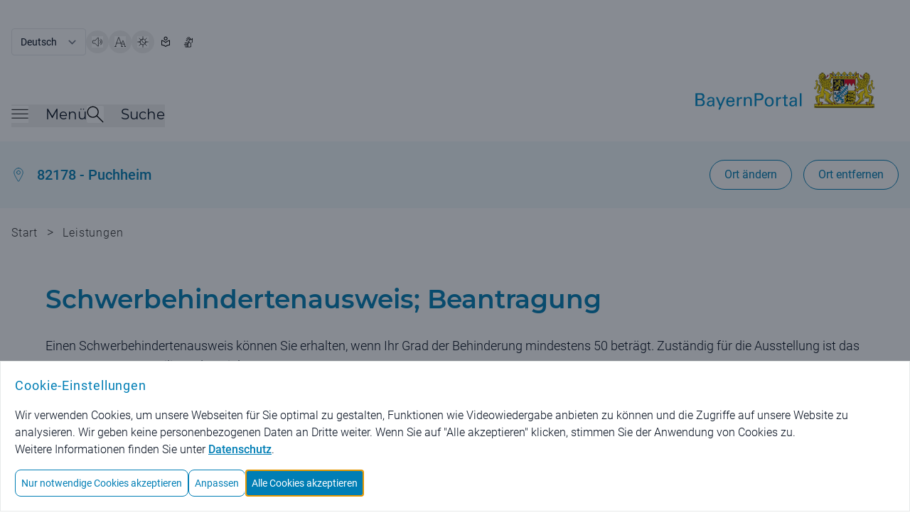

--- FILE ---
content_type: image/svg+xml;charset=UTF-8
request_url: https://www.bayernportal.de/images/services/formulare.svg
body_size: 4443
content:

<svg width="20px" height="20px" viewBox="0 0 20 20" version="1.1" xmlns="http://www.w3.org/2000/svg" xmlns:xlink="http://www.w3.org/1999/xlink">
    <g id="Tablet-NEW" stroke="none" stroke-width="1" fill="none" fill-rule="evenodd">
        <g id="BP_Leistungsbeschreibung_Tablet" transform="translate(-40.000000, -830.000000)" fill="#007EB5" fill-rule="nonzero">
            <g id="Accordion_inactive_tablet" transform="translate(20.000000, 798.000000)">
                <g id="Icon---Formulare---offline-verfügbar" transform="translate(20.000000, 32.000000)">
                    <path d="M14.6213872,10.4179271 C12.4459414,10.4179271 10.484704,11.5852086 9.65219698,13.37547 C8.81968991,15.1657315 9.27986119,17.2264116 10.8181337,18.5966184 C12.3564061,19.9668252 14.6698434,20.3767199 16.6796932,19.6351694 C18.6895431,18.8936188 20,17.1466586 20,15.2088935 C20,12.5629158 17.591913,10.4179271 14.6213872,10.4179271 L14.6213872,10.4179271 Z M14.6213872,19.1798657 C12.1592795,19.1798657 10.1633469,17.4020009 10.1633469,15.2088935 C10.1633469,13.0157861 12.1592795,11.2379213 14.6213872,11.2379213 C17.0834949,11.2379213 19.0794276,13.0157861 19.0794276,15.2088935 C19.0794276,16.2620608 18.6097425,17.2720931 17.7736978,18.0167949 C16.937653,18.7614966 15.803733,19.1798657 14.6213872,19.1798657 L14.6213872,19.1798657 Z M17.0912157,13.6079047 C17.1891287,13.6729833 17.2538893,13.7701352 17.2711663,13.8778612 C17.2884434,13.9855873 17.2568123,14.095005 17.1832729,14.1819007 L14.8021338,17.0098809 C14.6316797,17.2145989 14.3760231,17.3497203 14.0926194,17.3848783 C14.0416771,17.3914086 13.9902835,17.3947501 13.9388165,17.3948782 C13.7056043,17.3948782 13.4788307,17.3267354 13.2932931,17.2008796 C13.2764534,17.1898796 13.1956226,17.1278801 13.1810282,17.1158802 L11.9539725,16.0158879 C11.7744761,15.8554503 11.7749787,15.5957772 11.9550952,15.4358919 C12.1352116,15.2760066 12.4267354,15.2764543 12.6062317,15.4368919 L13.8332874,16.5368842 C13.8679933,16.5657213 13.9153195,16.5792844 13.9623921,16.5738839 C14.003297,16.5689823 14.0403958,16.5499452 14.0656758,16.5208843 L16.446815,13.6929041 C16.5195013,13.6052338 16.6286255,13.5471932 16.7497499,13.5317802 C16.8708742,13.5163672 16.9938782,13.5448697 17.0912157,13.6109047 L17.0912157,13.6079047 Z M7.68678254,16.0648875 L0.918329941,16.0648875 L0.918329941,0.820994251 L10.1689601,0.820994251 L10.1689601,4.73296686 C10.1689601,4.95940202 10.3750373,5.14296399 10.6292463,5.14296399 L14.8055017,5.14296399 L14.8055017,9.10693623 C14.8055017,9.33337139 15.0115789,9.51693336 15.2657879,9.51693336 C15.519997,9.51693336 15.7260741,9.33337139 15.7260741,9.10693623 L15.7260741,4.64396748 C15.7258789,4.53476566 15.6770199,4.4300999 15.5902336,4.35296952 L10.8279553,0.11999916 C10.7415257,0.0432132084 10.6244577,0 10.502387,0 L0.45804373,0 C0.204273331,0.00110198994 -0.00061915693,0.184950683 1.40591828e-06,0.410997122 L1.40591828e-06,16.4748846 C1.40591828e-06,16.7013198 0.206079974,16.8848818 0.460289029,16.8848818 L7.68678254,16.8848818 C7.94099159,16.8848818 8.14706875,16.7013198 8.14706875,16.4748846 C8.14706875,16.2484495 7.94099159,16.0648875 7.68678254,16.0648875 L7.68678254,16.0648875 Z M11.0906552,1.51198941 L14.2576489,4.32296973 L11.0906552,4.32296973 L11.0906552,1.51198941 Z M11.3746855,6.94395138 C11.6288945,6.94395138 11.8349717,7.12751335 11.8349717,7.35395201 C11.8349717,7.58038367 11.6288945,7.76394564 11.3746855,7.76394564 L2.61802097,7.76394564 C2.36381192,7.76394564 2.15773476,7.58038367 2.15773476,7.35395201 C2.15773476,7.12751335 2.36381192,6.94395138 2.61802097,6.94395138 L11.3746855,6.94395138 Z M8.71625194,10.1339325 C8.71625194,10.3603642 8.51017478,10.5439262 8.25596573,10.5439262 L2.61465303,10.5439262 C2.36044397,10.5439262 2.15436681,10.3603642 2.15436681,10.1339325 C2.15436681,9.90749388 2.36044397,9.72393191 2.61465303,9.72393191 L8.25596573,9.72393191 C8.51017478,9.72393191 8.71625194,9.90749388 8.71625194,10.1339325 L8.71625194,10.1339325 Z M2.61465303,13.3209067 C2.36044397,13.3209067 2.15436681,13.1373448 2.15436681,12.9109131 C2.15436681,12.6844744 2.36044397,12.5009125 2.61465303,12.5009125 L7.21751513,12.5009125 C7.47172419,12.5009125 7.67780134,12.6844744 7.67780134,12.9109131 C7.67780134,13.1373448 7.47172419,13.3209067 7.21751513,13.3209067 L2.61465303,13.3209067 Z" id="hinweis_formular"></path>
                </g>
            </g>
        </g>
    </g>
</svg>

--- FILE ---
content_type: application/javascript;charset=UTF-8
request_url: https://www.bayernportal.de/js/bp.js?ver=6
body_size: 34049
content:
function toggleMenu() {
    window.scrollTo({top: 0, behavior: 'smooth'});
    let mainContent = document.getElementById("mainContent");
    let burgerMenuContent = document.getElementById('burgerMenuContent');
    openMenu(burgerMenuContent.hidden);
    document.getElementById("menuMainContent").hidden = burgerMenuContent.hidden;
    mainContent.hidden = !burgerMenuContent.hidden;

    let searchBox = document.getElementById('searchBox');
    if (!searchBox.hidden) {
        openSearch(false);
    }

    if (burgerMenuContent.hidden) {
        document.getElementById('burgerMenuButton').focus();
    } else {
        burgerMenuContent.querySelector('a').focus();
    }
    if (!searchBox.hidden) {
        document.getElementById('searchToggleButton').focus();
    }
}

function toggleSearch() {
  window.scrollTo({top: 0, behavior: 'smooth'});
  let mainContent = document.getElementById("mainContent");
  let searchBox = document.getElementById('searchBox');
  openSearch(searchBox.hidden);
  document.getElementById("menuMainContent").hidden = searchBox.hidden;
  mainContent.hidden = !searchBox.hidden;
  let burgerMenuContent = document.getElementById('burgerMenuContent');
  if (!burgerMenuContent.hidden) {
    openMenu(false);
  }

    if (!searchBox.hidden)
    {
        document.getElementsByClassName("inputInDialog")[0].focus();
    } else {
        document.getElementById('searchToggleButton').focus();
    }
}

function openMenu(visible) {
  const burgerMenuContent = document.getElementById('burgerMenuContent');
  const burgerMenuText = document.getElementById('burgerMenuText');
  const burgerMenuIcon = document.getElementsByClassName('burgerMenuIcon');
  const burgerMenuButton = document.getElementById('burgerMenuButton');
  
  burgerMenuContent.hidden = !visible;
  
  for (const bmi of burgerMenuIcon) {
      bmi.src = visible ? globalThis.bpCtx + 'images/schliessen-active.svg' : globalThis.bpCtx + 'images/burgermenu-icon.svg';
  }
  
  burgerMenuText.innerText = visible ? getI18n('header.navigation.close') : getI18n('header.navigation.menu');
  burgerMenuButton.setAttribute('aria-expanded', visible);
}

function openSearch(option) {
  const searchBox = document.getElementById('searchBox');
  const searchToggleText = document.getElementById('searchToggleText');
  const searchToggleIcon = document.getElementsByClassName('searchToggleIcon');
  const searchToggleButton = document.getElementById('searchToggleButton');
  
  searchBox.hidden = !option;
  
  for (const sti of searchToggleIcon) {
      sti.src = option ? globalThis.bpCtx + 'images/schliessen-active.svg' : globalThis.bpCtx + 'images/search-glass-icon.svg';
      sti.alt = option ? getI18n('xsearch.common.search.close.alt') : getI18n('xsearch.common.search.open.alt');
  }

  const searchCloseIcon = document.getElementById('searchCloseIcon');
  if (typeof(searchCloseIcon) != 'undefined' && searchCloseIcon != null)
  {
    searchCloseIcon.hidden = option;
  }
  
  searchToggleText.innerText = option ? getI18n('header.navigation.close') : getI18n('xsearch.common.label.button.search');
  searchToggleButton.setAttribute('aria-expanded', option);
}

$.widget("ui.autocomplete", $.ui.autocomplete, {
    _renderItem: function( ul, item ) {
    return $('<li></li>')
        .data("item.autocomplete", item)
        .append('<span>' + item.label + '</span>')
        .addClass(item.icon)
        .appendTo(ul);
    },
    _open: function() {
        $("ul.ui-menu").width( $(this).innerWidth()-12 );
    }
});

$(document).keyup(function(e) {
    if (e.key === "Escape") {
        if ( ! $("#burgerMenuContent").is( ":hidden" ) ){
            toggleMenu();
        }
    
        if( ! $('#searchBox').is(':hidden')) {
            toggleSearch();
        }
    }
});

function prepareLocalization() {
    $("#localizationInputField").autocomplete({
    minLength : 3,
    position: { my: "left top+10", at: "left bottom", collision: "none" },
    messages: {
        noResults: getI18n('autocomplete.noResults'),
        results: function(amount){
            return amount+(amount > 1 ? getI18n('autocomplete.results.are') : getI18n('autocomplete.result.is'))+getI18n('autocomplete.result.found');
        }
    },
    create: function(event, ui) {
        if ($(this).val())
        {
            $(this).autocomplete('search', $(this).val());
        }
    },
    source : function(request, response) {
        $.ajax({
            url : globalThis.bpCtx + "localizationAutocomplete",
            dataType : "json",
            data : {
                location : request.term
            },
            success : function(data) {
                response(data);
            },
            error : function(data) {
                response(null);
            }
        });
    },
    focus : function( event, ui ) {
        $("#localizationInputField").val(ui.item.label);
        return false;
    },
    select : function( event, ui ) {
        $('#localizationInputForm [name="locationAutocompleteSelectedValue"]').val(ui.item.value);
        if (event.which != 9)
        {
            $('#localizationInputForm').submit();
        }
        else
        {
            $(this).val(ui.item.label);
        }
        return false;
    }
});
}

function prepareAutocompleteForMainSearches() {
    $("#homeSearch #homeSearchField, #mainSearch #autoComplete, #resultPageSearchField, #searchForm #searchFormInputField").autocomplete({
        minLength : 3,
        position: { my: "left top+15", at: "left bottom", collision: "none" },
        messages: {
            noResults: getI18n('autocomplete.noResults'),
            results: function(amount){
                return amount+(amount > 1 ? getI18n('autocomplete.results.are') : getI18n('autocomplete.result.is'))+getI18n('autocomplete.result.found');
            }
        },
        source : function(request, response) {
            $.ajax({
                url : globalThis.bpCtx + "searchAutocomplete",
                dataType : "json",
                data : {
                    pattern : request.term,
                    type : function() {
                            let str = '';
                            $("input[name='type']:checked").each(function() {
                                str = str + ' ' + $(this).val();
                            });
                            $("input[name='type'][type='hidden']").each(function() {
                                str = str + ' ' + $(this).val();
                            });
                            return str;
                        }
                },
                success: function( data ) {
                    response($.map( data, function( item ) {
                        if (request.term.includes(' '))
                        {
                            let words = request.term.substring(0, request.term.lastIndexOf(' ')) + ' ' + item;
                            let autocompleteItem = words.split(' ').filter(function(allItems,i,a){
                                return i===a.indexOf(allItems);
                            }).join(' ');
                            if (item.includes(request.term))
                            {
                                return {
                                    label: item.replace(request.term,"<strong>" + request.term + "</strong>"),
                                    value: autocompleteItem
                                }
                            }
                            else {
                                let lastWord = request.term.substring(request.term.lastIndexOf(' ') + 1);
                                return {
                                    label: item.replace(lastWord,"<strong>" + lastWord + "</strong>"),
                                    value: autocompleteItem
                                }
                            }
                        }
                        return {
                            label: item.replace(request.term,"<strong>" + request.term + "</strong>"),
                            value: item
                        }
                    }));
                },
                error : function(data) {
                    response(null);
                }
            });
        },
        search: function(event, ui)
        {
            if (event.target.value !== $.trim(event.target.value))
            {
                return false;
            }
        },
        select : function(event, ui) {
            $(this).val(ui.item.value);
            if (event.which != 9)
            {
                event.target.form.submit();
            }
            return false;
        },
        focus : function( event, ui ) {
            $(this).val(ui.item.value + ' ');
            return false;
        }
    });
}

function resetFilterOptions()
{
    let checkboxInFilterList = document.getElementsByClassName("checkbox-in-filter");
    for (const element of checkboxInFilterList) {
        element.toggleAttribute("checked", true);
    }
}

function openLocButtons() {
    let openBtn = document.getElementById('open-loc-acc');
    let changeLocBtn = document.getElementById('loc-change-bt');
    let deleteLocBtn = document.getElementById('loc-del-bt');

    openBtn.classList.toggle('custom-loc-accordeon-mobile');
    openBtn.classList.toggle('custom-loc-accordeon-opened-mobile');

    changeLocBtn.classList.toggle('display-none');
    if (deleteLocBtn) {
        deleteLocBtn.classList.toggle('display-none');
    }
}

function prepareOrtsauswahl() {
    let ortswahlButton = document.getElementById('ortswahlButton');
    if (ortswahlButton) {
        ortswahlButton.addEventListener('keypress', function (e) {
            if (e.key === 'Enter') {
                openLocButtons();
            }
        });
        ortswahlButton.addEventListener('keyup', e => {
            if (e.code === 'Space') {
                openLocButtons();
            }
        })
    }
}

function initDynamicSelects() {
    const dynamicSelects = document.getElementsByClassName("bp-dynamic-select");

    for (const sel of dynamicSelects) {
        const dynamicSelectPreselection = sel.dataset.dynamicSelectPreselection;
        if (dynamicSelectPreselection !== undefined) {
            sel.selectedIndex = dynamicSelectPreselection;
        } else {
            // reset Browser autofill
            sel.selectedIndex = 0;
        }
        const dynamicSelectTarget = sel.dataset.dynamicSelectTarget;
        if (dynamicSelectTarget === undefined) {
            throw new Error(`dynamic-select-target not defined on ${sel}`);
        }

        sel.addEventListener('change', e => onDynamicSelectChange(e, dynamicSelectTarget));
    }
}

function manipulateTooManyMessage()
{
    let node = document.querySelector("p[data-toomany]");
    if (node != null)
    {
        let zuVielTreffer = node.attributes[1].textContent.split('\'');

        let aZahl = document.createElement("a");
        aZahl.classList = "text-primary font-paragraph"
        let strong = document.createElement("strong");
        let text = document.createTextNode(',,' + zuVielTreffer[1] + '"');
        strong.appendChild(text)
        aZahl.appendChild(strong);

        node.appendChild(document.createElement("span").appendChild(document.createTextNode(zuVielTreffer[0])));
        node.appendChild(aZahl);
        node.appendChild(document.createElement("span").appendChild(document.createTextNode(zuVielTreffer[2])));
    }
}

$(document).ready(function(){
    let filters =document.querySelectorAll('.search-filters input[type="checkbox"]');

    filters.forEach(function(element){
      element.addEventListener('change', function (event) {
        event.target.form.submit();
      });
    });
  
    let cookieConsentOverlay = document.getElementById('cookieConsentOverlay');
    if (cookieConsentOverlay)
    {
        addCookieConsentEventListeners();
    }
    
    prepareLocalization();
    prepareOrtsauswahl();
    prepareAutocompleteForMainSearches();
    manipulateTooManyMessage();
    
    $('#showHiddenBreadcrumbs').click(function()
    {
        $('.breadcrumbs a.display-none, .breadcrumbs span.display-none').show();
        $('#showHiddenBreadcrumbs').hide();
        $('#showHiddenBreadcrumbsDivider').hide();
    })

    $('.focusContainer input').focus(function(e)
    {
        let source = e.target || e.srcElement;
        $(source).closest('.focusContainer').addClass('hasFocusWithin');
    });
    $('.focusContainer input').blur(function(e)
    {
        let source = e.target || e.srcElement;
        $(source).closest('.focusContainer').removeClass('hasFocusWithin');
    });

    $('.floatingLabelContainer input[type="text"]').each(function()
    {
        if ($(this).val()) {
            $(this).closest('.floatingLabelContainer').addClass('transitionLabel');
        }
    });
    $('.floatingLabelContainer input').focus(function(e)
    {
        let source = e.target || e.srcElement;
        $(source).closest('.floatingLabelContainer').addClass('transitionLabel');
    });
    $('.floatingLabelContainer input').blur(function(e)
    {
        let source = e.target || e.srcElement;
        if (!source.value) {
            $(source).closest('.floatingLabelContainer').removeClass('transitionLabel');
        }
    });
});

$(document).keyup(function(e) {
    let source = e.target || e.srcElement;
    if (e.keyCode == 27) {
        $(source).addClass('hide-tooltip');
    }
    else {
        $(source).removeClass('hide-tooltip');
    }
});

function showMoreInFilterForAlphabeticalSearch() {
    let source = event.target || event.srcElement;
    $(source).closest(".filter-dropdown-content").find("a").removeClass("display-none");
    $(source).hide();
}

function addCookieConsentEventListeners() {
    cookieConsentShowButton();
    cookieConsentConfigButton();
    cookieDetailsButton();
    cookieConsentAllButtons();
    cookieConsentSavePreferencesButton();
    cookieConsentNecessaryOnlyButton();
}

function cookieConsentShowButton() {
    let button = document.getElementById('cookieConsentShowButton');
    if (button)
    {
        let overlay = document.getElementById('cookieConsentOverlay');
        let pane = document.getElementById('cookieConfigurationPane');
        let cookieConsentDescription = document.getElementById('cookieConsentDescription');
        
        button.addEventListener('click', () => {
            document.body.classList.add('overflow-hidden');
            overlay.classList.remove('display-none');
            if (pane.classList.contains('display-none'))
            {
                overlay.classList.remove('bottom-0');
                overlay.classList.add('top-0');
                cookieConsentDescription.remove();
                pane.classList.remove('display-none');
            }
        });
    }
}
function cookieConsentConfigButton() {
    let button = document.getElementById('cookieConsentConfigureButton');
    let closeButton = document.getElementById('cookieConfigurationPaneClose');
    let pane = document.getElementById('cookieConfigurationPane');
    let overlay = document.getElementById('cookieConsentOverlay');
    let cookieConsentDescription = document.getElementById('cookieConsentDescription');
    
    button.addEventListener('click', () => {
        
        if (pane.classList.contains('display-none'))
        {
            overlay.classList.remove('bottom-0');
            overlay.classList.add('top-0');
            cookieConsentDescription.classList.add('display-none');
            pane.classList.remove('display-none');
        }
        else
        {
            closeCookieConsentConfigurationPane(overlay, cookieConsentDescription, pane);
        }
    });
    closeButton.addEventListener('click', () => {
        closeCookieConsentConfigurationPane(overlay, cookieConsentDescription, pane);
    });
}

function closeCookieConsentConfigurationPane(overlay, cookieConsentDescription, pane) {
    document.body.classList.remove('overflow-hidden');
    overlay.classList.remove('top-0');
    overlay.classList.add('bottom-0');
    cookieConsentDescription.classList.remove('display-none');
    pane.classList.add('display-none');
}

function cookieDetailsButton() {
    let buttons = document.querySelectorAll('.toggleCookieDetailsButton');

    buttons.forEach((button) => {
        button.addEventListener('click', (event) => {
            const source = event.target || event.srcElement;
            const details = $(source).parent().next('.cookieDetails');
            $(details).slideToggle(400, function() {
                $(this).is(':hidden') ? $(source).text(getI18n('cookiePopup.cookie.link.showDetails')) : $(source).text(getI18n('cookiePopup.cookie.link.hideDetails'));
            });
        });
    });
}

function cookieConsentAllButtons() {
    let consentAllButtons = document.querySelectorAll('.cookieConsentAllButton');
    const trackingConsentRequired = document.body.contains(document.getElementById('cookieConsentTrackingCheckbox'));
    
    consentAllButtons.forEach((button) => {
        button.addEventListener('click', () => {
            saveCoookieConsents(trackingConsentRequired, true);
        });
    });
}
function cookieConsentSavePreferencesButton() {
    let saveButton = document.getElementById('cookieConsentSavePreferencesButton');
    
    saveButton.addEventListener('click', () => {
        const trackingConsentCheckbox = document.getElementById('cookieConsentTrackingCheckbox');
        let trackingConsent = false;
        
        if (trackingConsentCheckbox) {
            trackingConsent = trackingConsentCheckbox.checked;
        }
        const comfortConsent = document.getElementById('cookieConsentComfortCheckbox').checked;
        
        saveCoookieConsents(trackingConsent, comfortConsent);
    });
}
function cookieConsentNecessaryOnlyButton() {
    let saveButton = document.getElementById('cookieConsentNecessaryOnlyButton');
    
    saveButton.addEventListener('click', () => {
        saveCoookieConsents(false, false);
    });
}
function saveCoookieConsents(trackingConsent, comfortConsent)
{
    let cookieConsentOverlay = document.getElementById('cookieConsentOverlay');

    setCookie('cookieConsent', true, 365);
    if (trackingConsent)
    {
        setCookie('trackingConsent', true, 365);
    }
    else
    {
        // Get an array of all cookie names (the regex matches what we don't want)
        let cookieNames = document.cookie.split(/=[^;]*(?:;\s*|$)/);
        
        // Remove any that match the pattern
        for (const element of cookieNames) {
            if (/^_pk_/.test(element)) {
                setCookie(element,'',-1);
            }
        }
        setCookie('trackingConsent', '', -1);
    }
    if (comfortConsent)
    {
        setCookie('comfortConsent', true, 365);
    }
    else
    {
        setCookie('comfortConsent', '', -1);
        setCookie('videoConsent', '', -1);
    }
    
    cookieConsentOverlay.classList.add('display-none');
    location.reload();
}

function backToTop() {
  window.scrollTo({top: 0, behavior: 'smooth'});
}

function toggleContrast() {
    document.documentElement.classList.toggle('hochKontrast');
    let cookie = getCookie('stylesheet');
    if (cookie && 'normal' !== cookie) {
        setCookie('stylesheet', 'normal', -1);
    } else {
        setCookie('stylesheet', 'hochKontrast', 365);
    }

    let buttons = document.getElementsByClassName('contrastButton');
    for (let button of buttons) {
      button.classList.toggle('bg-primary');
      const buttonImg = button.querySelector('img');
      const isActive = buttonImg.classList.toggle('active');
      buttonImg.src = isActive ? globalThis.bpCtx + 'images/contrast-active-icon.svg' : globalThis.bpCtx + 'images/contrast-icon.svg';
      button.blur();
    }
}

function toggleBigFont() {
  document.documentElement.classList.toggle('base-font-big');
  
  const cookie = getCookie('fontsize');
  if (cookie && 'normal' !== cookie)
  {
      setCookie('fontsize', '', -1);
  }
  else
  {
    setCookie('fontsize', 'big', 365);
  }
  
  let buttons = document.getElementsByClassName('fontButton');
  for (let button of buttons) {
    button.classList.toggle('bg-primary');
    const buttonImg = button.querySelector('img');
    const isActive = buttonImg.classList.toggle('active');
    buttonImg.src = isActive ? globalThis.bpCtx + 'images/fontsize-active-icon.svg' : globalThis.bpCtx + 'images/fontsize-icon.svg';
    button.blur();
  }
}

window.onscroll = function (e) {
  const yPosition = window.scrollY || document.documentElement.scrollTop || document.body.scrollTop || 0;
  if (yPosition > 270) {
    let stickyHeader = document.getElementById('stickyHeader');
    stickyHeader.classList.remove('display-none');
    stickyHeader.classList.add('flex');
    stickyHeader.classList.remove('h-0');
  } else if (yPosition < 270) {
    let stickyHeader = document.getElementById('stickyHeader');
    stickyHeader.classList.add('display-none');
    stickyHeader.classList.remove('flex');
  }

  if (yPosition > 600) {
    let scrollTop = document.getElementById('btnScrollTop');
    scrollTop.classList.remove('display-none');
    if (yPosition + screen.height > document.body.clientHeight - (window.matchMedia("(min-width: 750px)").matches ? 50 : 400)) {
      scrollTop.classList.add('absolute');
      scrollTop.classList.remove('fixed');
      return;
    } else {
      scrollTop.classList.remove('absolute');
      scrollTop.classList.add('fixed');
      return;
    }
  } else if (yPosition < 600) {
    let scrollTop = document.getElementById('btnScrollTop');
    scrollTop.classList.add('display-none');
  }
};

const accordeonToggles = document.getElementsByClassName('accordion-toggle');

function toggleAccordeon()
{
  for (let toggle of accordeonToggles) {
    toggle.onclick = function () {
      doToggleAccordeon(this);
    }
  }
}

function doToggleAccordeon(accButton, force)
{
    let isExpanded;

    if (force === null)
    {
        isExpanded = accButton.closest('.accordion').classList.toggle('accordion-expanded');
    }
    else
    {
        isExpanded = accButton.closest('.accordion').classList.toggle('accordion-expanded', force);
    }

    const buttonLabelText = isExpanded ? getI18n('common.accordeon.close') : getI18n('common.accordeon.open');
    accButton.setAttribute('aria-expanded', isExpanded);
    accButton.querySelectorAll('[data-tooltip]').forEach(function(e) {
        e.setAttribute('data-tooltip', buttonLabelText);
    });
}

const toggleAllAccordeons = document.getElementsByClassName("custom-toggle-all-accordions");

function showToggleAllAcordeons(){
  if (toggleAllAccordeons.length > 0) {
    toggleAllAccordeons.item(0).hidden = accordeonToggles.length === 0;
  }
}

function toggleAllAccordions(button) {
    const isAllAccordionsOpen = button.classList.toggle('accordions-all-open');
    
    for (let toggle of accordeonToggles) {
      doToggleAccordeon(toggle, isAllAccordionsOpen);
    }
    
    const buttonLabelText = isAllAccordionsOpen ? getI18n('common.content.collapseAllAccordions') : getI18n('common.content.expandAllAccordions');
    button.setAttribute('aria-expanded', isAllAccordionsOpen);
    button.setAttribute('aria-label', buttonLabelText);
    button.setAttribute('data-tooltip', buttonLabelText);
}

function openAllAccordions() {
    if (typeof(toggleAllAccordeons) != 'undefined' && toggleAllAccordeons != null)
    {
        const button = toggleAllAccordeons.item(0);
        if (typeof(button) != 'undefined' && button != null)
        {
            button.classList.add('accordions-all-open');
            const buttonLabelText = getI18n('common.content.collapseAllAccordions');
            button.setAttribute('aria-expanded', true);
            button.setAttribute('aria-label', buttonLabelText);
            button.setAttribute('data-tooltip', buttonLabelText);
        }
    }
    
    for (let toggle of accordeonToggles) {
      doToggleAccordeon(toggle, true);
  }
}

function addRsSkipToInvisibleElements() {
    const displayNoneElements = document.querySelectorAll('.display-none');
    const mdDisplayNoneElements = document.querySelectorAll('.md\\:display-none');

    if (displayNoneElements != null && displayNoneElements.length > 0 && window.getComputedStyle(displayNoneElements[0]).display === "none")
    {
        for (let el of displayNoneElements)
        {
            el.classList.add('rs_skip', 'bp-rs_skip');
        }
    }

    if (mdDisplayNoneElements != null && mdDisplayNoneElements.length > 0 && window.getComputedStyle(mdDisplayNoneElements[0]).display === "none")
    {
        for (let el of mdDisplayNoneElements)
        {
            el.classList.add('rs_skip', 'bp-rs_skip');
        }
    }
}

function removeRsSkipFromInvisibleElements() {
    const rsSkipElements = document.querySelectorAll('.bp-rs_skip');

    if (rsSkipElements != null && rsSkipElements.length > 0)
    {
        for (let el of rsSkipElements)
        {
            el.classList.remove('rs_skip', 'bp-rs_skip');
        }
    }
}

function showHideHeaders(){
  let mainContent = document.getElementById("mainContent");
  let menuMainContent = document.getElementById("menuMainContent");
  if (mainContent && menuMainContent) {
    if (!mainContent.hidden) {
      menuMainContent.hidden = !mainContent.hidden;
    }
  }
}

function initEventHandlers() {
    const toggleFontElements = document.querySelectorAll('.fontButton');
    for (const element of toggleFontElements) {
        element.addEventListener('click', () => {
            toggleBigFont();
        });
    }
    
    const toggleContrastElements = document.querySelectorAll('.toggleContrast');
    for (const element of toggleContrastElements) {
        element.addEventListener('click', () => {
            toggleContrast();
        });
    }
    
    const submitFormChangeElements = document.querySelectorAll('.submitFormChange');
    for (const element of submitFormChangeElements) {
        element.addEventListener('change', (event) => {
            event.currentTarget.form.submit();
        });
    }
    
    const readspeakerLauncherElements = document.querySelectorAll('.readspeakerLauncher');
    for (const element of readspeakerLauncherElements) {
        element.addEventListener('click', (event) => {
            const href = event.currentTarget.dataset.href;
            const type = event.currentTarget.dataset.readspeakertype;
            if (href && type){
                readpage(href, type);
            }
        });
    }
    
    const toggleSearchElements = document.querySelectorAll('.toggleSearch');
    for (const element of toggleSearchElements) {
        element.addEventListener('click', () => {
            toggleSearch();
        });
    }
    
    const toggleMenuElements = document.querySelectorAll('.toggleMenu');
    for (const element of toggleMenuElements) {
        element.addEventListener('click', () => {
            toggleMenu();
        });
    }
    
    const backToTopElements = document.querySelectorAll('.backToTop');
    for (const element of backToTopElements) {
        element.addEventListener('click', () => {
            backToTop();
        });
    }
    
    const homeSearchWithoutLocationElements = document.querySelectorAll('.homeSearchWithoutLocation');
    for (const element of homeSearchWithoutLocationElements) {
        element.addEventListener('click', () => {
            document.getElementById('homeSearch').submit();
        });
    }
    
    const showMoreElements = document.querySelectorAll('.showMore');
    for (const element of showMoreElements) {
        element.addEventListener('click', () => {
            showMoreInFilterForAlphabeticalSearch();
        });
    }
    
    const openLocElements = document.querySelectorAll('.openLocButton');
    for (const element of openLocElements) {
        element.addEventListener('click', () => {
            openLocButtons();
        });
    }

    const resetFilterOptionsElements = document.querySelectorAll('.resetFilterOptions');
    for (const element of resetFilterOptionsElements) {
        element.addEventListener('click', () => {
            resetFilterOptions();
        });
    }
    
    const organigrammToggleEachElements = document.querySelectorAll('.organigrammToggleEach');
    for (const element of organigrammToggleEachElements) {
        element.addEventListener('click', (event) => {
            const toggleIndex = event.currentTarget.dataset.index;
            if (toggleIndex) {
                toggleOrganigrammNodeByIndex(toggleIndex);
            }
        });
    }
    
    for (const element of toggleAllAccordeons) {
        element.addEventListener('click', (event) => {
            toggleAllAccordions(event.currentTarget);
        });
    }
}

function checkCookieConsent() {
    let cookieConsentOverlay = document.querySelector('#cookieConsentOverlay.active');

    if (cookieConsentOverlay) {
        // Vorbereitung eine "modalen" Dialogs mit der Id 'cookieConsentOverlay'
        // der mit der Tastatur nicht verlassen werden kann.
        // Der Focus wird auf die Schaltfläche mit der Id 'cookieConsentAll' gesetzt.
        window.openDialog = openDialog('cookieConsentOverlay', this, 'cookieConsentAll');
    }
}
function publish() {
    if (globalThis.bpPublish && toggleAllAccordeons.length > 0) {
        toggleAllAccordeons.item(0).click();
    }
}

$(document).ready(function() {
    showToggleAllAcordeons();
    toggleAccordeon();
    showHideHeaders();
    initEventHandlers();
    checkCookieConsent();
    initDynamicSelects();
    initSubmitButtons();
    publish();
});

function  getCookie(cookiename) {
    const name = cookiename + "=";
    const decodedCookie = decodeURIComponent(document.cookie);
    const ca = decodedCookie.split(';');
    for(const element of ca) {
        let c = element;
        while (c.charAt(0) === ' ') {
            c = c.substring(1);
        }
        if (c.indexOf(name) == 0) {
            return c.substring(name.length, c.length);
        }
    }
    return "";
}
function setCookie(name, value, days) {
    let expires = "";
    if (days) {
        const date = new Date();
        date.setTime(date.getTime() + (days * 24 * 60 * 60 * 1000));
        expires = "; expires=" + date.toGMTString();
    }

    document.cookie = name + "=" + value + expires + "; path=/;secure;SameSite=Lax";
}

function initSubmitButtons() {
    document.querySelectorAll('[type="submit"]').forEach((submitButton) => {
        submitButton.onclick = function(e) {
            e.preventDefault();
            submitButton.disabled = true;
            submitButton.querySelector('.buttonIcon')?.classList.add('animate-pulse');
            submitButton.form.submit();
        }
    });
}

async function onDynamicSelectChange(event, dynamicSelectTarget) {
    const enclosingForm = event.target.form;
    const url = enclosingForm.action;
    const targetElement = document.getElementById(dynamicSelectTarget);

    async function fetchAndUpdate() {
        if (targetElement === undefined) {
            throw new Error(`Undefined: ${targetElement}`);
        }

        const response = await fetch(url, {
            method: 'POST',
            headers: {
                'Accept': 'text/html',
                'Content-Type': 'application/x-www-form-urlencoded; charset=UTF-8'
            },
            body: $(enclosingForm).serialize()
        });

        if (!response.ok) {
            throw new Error(`Response status: ${response.status}`);
        }

        targetElement.innerHTML = await response.text();

        if (globalThis.bpCaptchaEnabled) {
            initCaptcha(targetElement);
        }
        initSubmitButtons();

        const childrenWithResettableSelects = targetElement.querySelectorAll('.bp-select-reset-after-ajax');
        for (const resettable of childrenWithResettableSelects) {
            resettable.selectedIndex = 0;
        }
        const dynamicRadioElements = targetElement.querySelectorAll('.bp-toggle-required-radio');
        for(const radioInput of dynamicRadioElements) {
            const toggleTargets = radioInput.dataset.dynamicToggleTargets.split(',').map(item => item.trim());
            radioInput.addEventListener('change', e => toggleDisplayNone(toggleTargets));
        }
    }

    try {
        await fetchAndUpdate();
    } catch (error){
        console.log(error);
        const text = getI18n('common.error.message');
        targetElement.innerHTML = '<div class="px-3.5 py-5 md:px-8 md:py-9 bg-accordeon-errors text-base md:text-lg text-red-700">' + text + '</div>';
    }
}

function toggleDisplayNone(targetItems) {
    const elements = [];
    for (const targetItem of targetItems) {
        const requiredIndicators = document.getElementsByClassName(targetItem);
        elements.push(...requiredIndicators);
    }

    for (const element of elements) {
        element.classList.toggle('display-none');
    }
}


--- FILE ---
content_type: image/svg+xml;charset=UTF-8
request_url: https://www.bayernportal.de/images/fontsize-icon.svg
body_size: 3699
content:
<?xml version="1.0" encoding="UTF-8" standalone="no"?>
<svg
   xmlns:dc="http://purl.org/dc/elements/1.1/"
   xmlns:cc="http://creativecommons.org/ns#"
   xmlns:rdf="http://www.w3.org/1999/02/22-rdf-syntax-ns#"
   xmlns:svg="http://www.w3.org/2000/svg"
   xmlns="http://www.w3.org/2000/svg"
   xmlns:sodipodi="http://sodipodi.sourceforge.net/DTD/sodipodi-0.dtd"
   xmlns:inkscape="http://www.inkscape.org/namespaces/inkscape"
   viewBox="0 0 48 48"
   version="1.1"
   id="svg18"
   sodipodi:docname="fontsize-icon.svg"
   inkscape:version="0.92.3 (2405546, 2018-03-11)">
  <metadata
     id="metadata24">
    <rdf:RDF>
      <cc:Work
         rdf:about="">
        <dc:format>image/svg+xml</dc:format>
        <dc:type
           rdf:resource="http://purl.org/dc/dcmitype/StillImage" />
        <dc:title></dc:title>
      </cc:Work>
    </rdf:RDF>
  </metadata>
  <defs
     id="defs22" />
  <sodipodi:namedview
     pagecolor="#ffffff"
     bordercolor="#666666"
     borderopacity="1"
     objecttolerance="10"
     gridtolerance="10"
     guidetolerance="10"
     inkscape:pageopacity="0"
     inkscape:pageshadow="2"
     inkscape:window-width="1920"
     inkscape:window-height="1017"
     id="namedview20"
     showgrid="false"
     inkscape:pagecheckerboard="true"
     inkscape:zoom="4.9166667"
     inkscape:cx="-3.0508475"
     inkscape:cy="24"
     inkscape:window-x="-8"
     inkscape:window-y="-8"
     inkscape:window-maximized="1"
     inkscape:current-layer="layer2" />
  <g
     inkscape:groupmode="layer"
     id="layer2"
     inkscape:label="Layer 2"
     style="display:inline">
    <rect
       style="opacity:1;fill:#ffffff;fill-opacity:1;stroke:none;stroke-width:3.5;stroke-linejoin:round;stroke-miterlimit:4;stroke-dasharray:none;stroke-opacity:1"
       id="rect846"
       width="48.203392"
       height="48.406776"
       x="-1.4143475e-008"
       y="-0.20338982" />
  </g>
  <g
     inkscape:groupmode="layer"
     id="layer1"
     inkscape:label="Layer 1"
     style="display:inline">
    <g
       transform="scale(2)"
       id="g16">
      <path
         d="M 15.979,21.725 9.453,2.612 a 0.5,0.5 0 0 0 -0.946,0 L 2,21.725"
         id="path2"
         inkscape:connector-curvature="0"
         style="fill:none;stroke:#000000;stroke-linecap:round;stroke-linejoin:round" />
      <path
         d="M 4.383,14.725 H 13.59"
         id="path4"
         inkscape:connector-curvature="0"
         style="fill:none;stroke:#000000;stroke-linecap:round;stroke-linejoin:round" />
      <path
         d="M 0.5,21.725 H 3.52"
         id="path6"
         inkscape:connector-curvature="0"
         style="fill:none;stroke:#000000;stroke-linecap:round;stroke-linejoin:round" />
      <path
         d="M 14.479,21.725 H 17.5"
         id="path8"
         inkscape:connector-curvature="0"
         style="fill:none;stroke:#000000;stroke-linecap:round;stroke-linejoin:round" />
      <path
         d="M 22.5,21.725 18.377,9.647 a 0.5,0.5 0 0 0 -0.946,0 l -1.888,5.543"
         id="path10"
         inkscape:connector-curvature="0"
         style="fill:none;stroke:#000000;stroke-linecap:round;stroke-linejoin:round" />
      <path
         d="m 16.92,16.725 h 3.874"
         id="path12"
         inkscape:connector-curvature="0"
         style="fill:none;stroke:#000000;stroke-linecap:round;stroke-linejoin:round" />
      <path
         d="M 21.516,21.725 H 23.5"
         id="path14"
         inkscape:connector-curvature="0"
         style="fill:none;stroke:#000000;stroke-linecap:round;stroke-linejoin:round" />
    </g>
  </g>
</svg>
